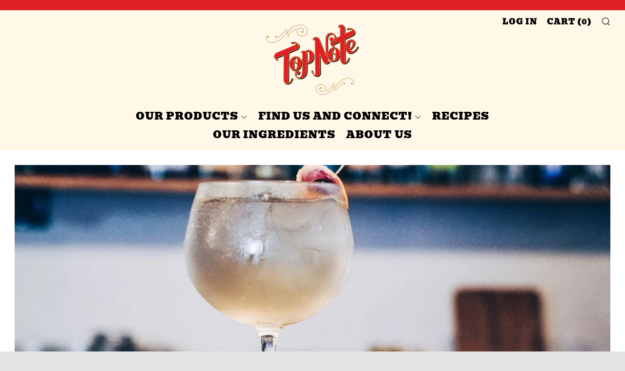

--- FILE ---
content_type: text/javascript
request_url: https://store.topnotetonic.com/cdn/shop/t/31/assets/ajax-cart.min.js?v=24810497568357865091631135367
body_size: 3365
content:
// function attributeToString(t){return"string"!=typeof t&&"undefined"===(t+="")&&(t=""),jQuery.trim(t)}"undefined"==typeof ShopifyAPI&&(ShopifyAPI={}),ShopifyAPI.onCartUpdate=function(t){},ShopifyAPI.updateCartNote=function(t,e){var a=$(document.body),r={type:"POST",url:"/cart/update.js",data:"note="+attributeToString(t),dataType:"json",beforeSend:function(){a.trigger("beforeUpdateCartNote.ajaxCart",t)},success:function(r){"function"==typeof e?e(r):ShopifyAPI.onCartUpdate(r),a.trigger("afterUpdateCartNote.ajaxCart",[t,r])},error:function(t,e){a.trigger("errorUpdateCartNote.ajaxCart",[t,e]),ShopifyAPI.onError(t,e)},complete:function(t,e){a.trigger("completeUpdateCartNote.ajaxCart",[this,t,e])}};jQuery.ajax(r)},ShopifyAPI.onError=function(XMLHttpRequest,textStatus){var data=eval("("+XMLHttpRequest.responseText+")");data.message&&alert(data.message+"("+data.status+"): "+data.description)},ShopifyAPI.addItemFromForm=function(t,e,a){var r=$(document.body),o={type:"POST",url:"/cart/add.js",data:jQuery(t).serialize(),dataType:"json",beforeSend:function(e,a){r.trigger("beforeAddItem.ajaxCart",t)},success:function(a){"function"==typeof e?e(a,t):ShopifyAPI.onItemAdded(a,t),r.trigger("afterAddItem.ajaxCart",[a,t])},error:function(t,e){"function"==typeof a?a(t,e):ShopifyAPI.onError(t,e),r.trigger("errorAddItem.ajaxCart",[t,e])},complete:function(t,e){r.trigger("completeAddItem.ajaxCart",[this,t,e])}};jQuery.ajax(o)},ShopifyAPI.getCart=function(t){$(document.body).trigger("beforeGetCart.ajaxCart"),jQuery.getJSON("/cart.js",function(e,a){"function"==typeof t?t(e):ShopifyAPI.onCartUpdate(e),$(document.body).trigger("afterGetCart.ajaxCart",e)})},ShopifyAPI.changeItem=function(t,e,a){var r=$(document.body),o={type:"POST",url:"/cart/change.js",data:"quantity="+e+"&line="+t,dataType:"json",beforeSend:function(){r.trigger("beforeChangeItem.ajaxCart",[t,e])},success:function(o){"function"==typeof a?a(o):ShopifyAPI.onCartUpdate(o),r.trigger("afterChangeItem.ajaxCart",[t,e,o])},error:function(t,e){r.trigger("errorChangeItem.ajaxCart",[t,e]),ShopifyAPI.onError(t,e)},complete:function(t,e){r.trigger("completeChangeItem.ajaxCart",[this,t,e])}};jQuery.ajax(o)};var ajaxCart=function(module,$){"use strict";var init,loadCart,settings,isUpdating,$body,$formContainer,$addToCart,$cartCountSelector,$cartCostSelector,$cartContainer,$drawerContainer,$emptySelector,$triggerSelector,updateCountPrice,formOverride,itemAddedCallback,itemErrorCallback,cartUpdateCallback,buildCart,cartCallback,adjustCart,adjustCartCallback,createQtySelectors,qtySelectors,validateQty;return init=function(t){settings={formSelector:'form[action^="/cart/add"]',cartContainer:"#CartContainer",addToCartSelector:'input[type="submit"]',cartCountSelector:null,cartCostSelector:null,triggerSelector:null,emptySelector:null,moneyFormat:"$",disableAjaxCart:!1,enableQtySelectors:!0},$.extend(settings,t),$formContainer=$(settings.formSelector),$cartContainer=$(settings.cartContainer),$addToCart=$formContainer.find(settings.addToCartSelector),$cartCountSelector=$(settings.cartCountSelector),$cartCostSelector=$(settings.cartCostSelector),$emptySelector=$(settings.emptySelector),$triggerSelector=$(settings.triggerSelector),$body=$(document.body),isUpdating=!1,settings.enableQtySelectors&&qtySelectors(),!settings.disableAjaxCart&&$addToCart.length&&formOverride(),adjustCart()},loadCart=function(){$body.addClass("drawer--is-loading"),ShopifyAPI.getCart(cartUpdateCallback)},updateCountPrice=function(t){$cartCountSelector&&($cartCountSelector.html(t.item_count).removeClass("hidden-count"),0===t.item_count&&$cartCountSelector.addClass("hidden-count")),$cartCostSelector&&$cartCostSelector.html(Shopify.formatMoney(t.total_price,settings.moneyFormat))},formOverride=function(){$formContainer.on("submit",function(t){t.preventDefault(),$addToCart.removeClass("is-added").addClass("is-adding"),$(".qty-error").remove(),ShopifyAPI.addItemFromForm(t.target,itemAddedCallback,itemErrorCallback)})},itemAddedCallback=function(t){$addToCart.removeClass("is-adding").addClass("is-added"),ShopifyAPI.getCart(cartUpdateCallback)},itemErrorCallback=function(XMLHttpRequest,textStatus){var data=eval("("+XMLHttpRequest.responseText+")");$addToCart.removeClass("is-adding is-added"),data.message&&422==data.status&&$formContainer.after('<div class="errors qty-error">'+data.description+"</div>")},cartUpdateCallback=function(t){updateCountPrice(t),buildCart(t)},buildCart=function(t){if($cartContainer.empty(),0===t.item_count)return $(settings.emptySelector).show(),$(settings.triggerSelector).removeClass("js-cart-full"),void cartCallback(t);$(settings.emptySelector).hide(),$(settings.triggerSelector).addClass("js-cart-full");var e,a=[],r={},o=$("#CartTemplate").html(),n=Handlebars.compile(o);$.each(t.items,function(t,e){if(null!=e.image)var o=e.image.replace(/(\.[^.]*)$/,"_240x240_crop_center$1").replace("http:","");else o="//cdn.shopify.com/s/assets/admin/no-image-medium-cc9732cb976dd349a0df1d39816fbcc7.gif";r={key:e.key,line:t+1,url:e.url,img:o,name:e.product_title,variation:e.variant_title,properties:e.properties,itemAdd:e.quantity+1,itemMinus:e.quantity-1,itemQty:e.quantity,price:Shopify.formatMoney(e.price,settings.moneyFormat),vendor:e.vendor,linePrice:Shopify.formatMoney(e.line_price,settings.moneyFormat),originalLinePrice:Shopify.formatMoney(e.original_line_price,settings.moneyFormat),discounts:e.discounts,discountsApplied:e.line_price!==e.original_line_price},a.push(r)}),e={items:a,note:t.note,totalPrice:Shopify.formatMoney(t.total_price,settings.moneyFormat),totalCartDiscount:0===t.total_discount?0:"You're saving [savings]".replace("[savings]",Shopify.formatMoney(t.total_discount,settings.moneyFormat)),totalCartDiscountApplied:0!==t.total_discount},$cartContainer.append(n(e)),cartCallback(t)},cartCallback=function(t){$body.removeClass("drawer--is-loading"),$body.trigger("afterCartLoad.ajaxCart",t),window.Shopify&&Shopify.StorefrontExpressButtons&&Shopify.StorefrontExpressButtons.initialize()},adjustCart=function(){function t(t,e){isUpdating=!0;var a=$('.ajaxcart__row[data-line="'+t+'"]').addClass("is-loading");0===e&&a.parent().addClass("is-removed"),setTimeout(function(){ShopifyAPI.changeItem(t,e,adjustCartCallback)},250)}$body.on("click",".ajaxcart__qty-adjust",function(){if(!isUpdating){var e=$(this),a=e.data("line"),r=e.siblings(".ajaxcart__qty-num"),o=parseInt(r.val().replace(/\D/g,""));o=validateQty(o);e.hasClass("ajaxcart__qty--plus")?o+=1:(o-=1)<=0&&(o=0),a?t(a,o):r.val(o)}}),$body.on("change",".ajaxcart__qty-num",function(){if(!isUpdating){var e=$(this),a=e.data("line"),r=parseInt(e.val().replace(/\D/g,""));r=validateQty(r);a&&t(a,r)}}),$body.on("submit","form.ajaxcart",function(t){isUpdating&&t.preventDefault()}),$body.on("focus",".ajaxcart__qty-adjust",function(){var t=$(this);setTimeout(function(){t.select()},50)}),$body.on("change",'textarea[name="note"]',function(){var t=$(this).val();ShopifyAPI.updateCartNote(t,function(t){})})},adjustCartCallback=function(t){updateCountPrice(t),setTimeout(function(){isUpdating=!1,ShopifyAPI.getCart(buildCart)},150)},createQtySelectors=function(){$('input[type="number"]',$cartContainer).length&&$('input[type="number"]',$cartContainer).each(function(){var t=$(this),e=t.val(),a=e+1,r=e-1,o=e,n=$("#AjaxQty").html(),i=Handlebars.compile(n),c={key:t.data("id"),itemQty:o,itemAdd:a,itemMinus:r};t.after(i(c)).remove()})},qtySelectors=function(){var t=$('input[type="number"]');t.length&&(t.each(function(){var t=$(this),e=t.val(),a=t.attr("name"),r=t.attr("id"),o=e+1,n=e-1,i=e,c=$("#JsQty").html(),s=Handlebars.compile(c),d={key:t.data("id"),itemQty:i,itemAdd:o,itemMinus:n,inputName:a,inputId:r};t.after(s(d)).remove()}),$(".js-qty__adjust").on("click",function(){var t=$(this),e=(t.data("id"),t.siblings(".js-qty__num")),a=parseInt(e.val().replace(/\D/g,""));a=validateQty(a);t.hasClass("js-qty__adjust--plus")?a+=1:(a-=1)<=1&&(a=1),e.val(a)}))},validateQty=function(t){return(parseFloat(t)!=parseInt(t)||isNaN(t))&&(t=1),t},module={init:init,load:loadCart},module}(ajaxCart||{},jQuery);


function attributeToString(t) {
    return "string" != typeof t && "undefined" === (t += "") && (t = ""),
    jQuery.trim(t)
}
"undefined" == typeof ShopifyAPI && (ShopifyAPI = {}),
ShopifyAPI.onCartUpdate = function(t) {}
,
ShopifyAPI.updateCartNote = function(t, e) {
    var a = $(document.body)
      , r = {
        type: "POST",
        url: "/cart/update.js",
        data: "note=" + attributeToString(t),
        dataType: "json",
        beforeSend: function() {
            a.trigger("beforeUpdateCartNote.ajaxCart", t)
        },
        success: function(r) {
            "function" == typeof e ? e(r) : ShopifyAPI.onCartUpdate(r),
            a.trigger("afterUpdateCartNote.ajaxCart", [t, r])
        },
        error: function(t, e) {
            a.trigger("errorUpdateCartNote.ajaxCart", [t, e]),
            ShopifyAPI.onError(t, e)
        },
        complete: function(t, e) {
            a.trigger("completeUpdateCartNote.ajaxCart", [this, t, e])
        }
    };
    jQuery.ajax(r)
}
,
ShopifyAPI.onError = function(XMLHttpRequest, textStatus) {
    var data = eval("(" + XMLHttpRequest.responseText + ")");
    data.message && alert(data.message + "(" + data.status + "): " + data.description)
}
,
ShopifyAPI.addItemFromForm = function(t, e, a) {
    var r = $(document.body)
      , o = {
        type: "POST",
        url: "/cart/add.js",
        data: jQuery(t).serialize(),
        dataType: "json",
        beforeSend: function(e, a) {
            r.trigger("beforeAddItem.ajaxCart", t)
        },
        success: function(a) {
            "function" == typeof e ? e(a, t) : ShopifyAPI.onItemAdded(a, t),
            r.trigger("afterAddItem.ajaxCart", [a, t])
        },
        error: function(t, e) {
            "function" == typeof a ? a(t, e) : ShopifyAPI.onError(t, e),
            r.trigger("errorAddItem.ajaxCart", [t, e])
        },
        complete: function(t, e) {
            r.trigger("completeAddItem.ajaxCart", [this, t, e])
        }
    };
    jQuery.ajax(o)
}
,
ShopifyAPI.getCart = function(t) {
    $(document.body).trigger("beforeGetCart.ajaxCart"),
    jQuery.getJSON("/cart.js", function(e, a) {
        "function" == typeof t ? t(e) : ShopifyAPI.onCartUpdate(e),
        $(document.body).trigger("afterGetCart.ajaxCart", e)
    })
}
,
ShopifyAPI.changeItem = function(t, e, a) {
    var r = $(document.body)
      , o = {
        type: "POST",
        url: "/cart/change.js",
        data: "quantity=" + e + "&line=" + t,
        dataType: "json",
        beforeSend: function() {
            r.trigger("beforeChangeItem.ajaxCart", [t, e])
        },
        success: function(o) {
            "function" == typeof a ? a(o) : ShopifyAPI.onCartUpdate(o),
            r.trigger("afterChangeItem.ajaxCart", [t, e, o])
        },
        error: function(t, e) {
            r.trigger("errorChangeItem.ajaxCart", [t, e]),
            ShopifyAPI.onError(t, e)
        },
        complete: function(t, e) {
            r.trigger("completeChangeItem.ajaxCart", [this, t, e])
        }
    };
    jQuery.ajax(o)
}
;
var ajaxCart = function(module, $) {
    "use strict";
    var init, loadCart, settings, isUpdating, $body, $formContainer, $addToCart, $cartCountSelector, $cartCostSelector, $cartContainer, $drawerContainer, $emptySelector, $triggerSelector, updateCountPrice, formOverride, itemAddedCallback, itemErrorCallback, cartUpdateCallback, buildCart, cartCallback, adjustCart, adjustCartCallback, createQtySelectors, qtySelectors, validateQty;
    return init = function(t) {
        settings = {
            formSelector: 'form[action^="/cart/add"]',
            cartContainer: "#CartContainer",
            addToCartSelector: 'input[type="submit"]',
            cartCountSelector: null,
            cartCostSelector: null,
            triggerSelector: null,
            emptySelector: null,
            moneyFormat: "$",
            disableAjaxCart: !1,
            enableQtySelectors: !0
        },
        $.extend(settings, t),
        $formContainer = $(settings.formSelector),
        $cartContainer = $(settings.cartContainer),
        $addToCart = $formContainer.find(settings.addToCartSelector),
        $cartCountSelector = $(settings.cartCountSelector),
        $cartCostSelector = $(settings.cartCostSelector),
        $emptySelector = $(settings.emptySelector),
        $triggerSelector = $(settings.triggerSelector),
        $body = $(document.body),
        isUpdating = !1,
        settings.enableQtySelectors && qtySelectors(),
        !settings.disableAjaxCart && $addToCart.length && formOverride(),
        adjustCart()
    }
    ,
    loadCart = function() {
        $body.addClass("drawer--is-loading"),
        ShopifyAPI.getCart(cartUpdateCallback)
    }
    ,
    updateCountPrice = function(t) {
        $cartCountSelector && ($cartCountSelector.html(t.item_count).removeClass("hidden-count"),
        0 === t.item_count && $cartCountSelector.addClass("hidden-count")),
        $cartCostSelector && $cartCostSelector.html(Shopify.formatMoney(t.total_price, settings.moneyFormat))
    }
    ,
    formOverride = function() {
        $formContainer.on("submit", function(t) {
            t.preventDefault(),
            $addToCart.removeClass("is-added").addClass("is-adding"),
            $(".qty-error").remove(),
            ShopifyAPI.addItemFromForm(t.target, itemAddedCallback, itemErrorCallback)
        })
    }
    ,
    itemAddedCallback = function(t) {
        $addToCart.removeClass("is-adding").addClass("is-added"),
        ShopifyAPI.getCart(cartUpdateCallback)
    }
    ,
    itemErrorCallback = function(XMLHttpRequest, textStatus) {
        var data = eval("(" + XMLHttpRequest.responseText + ")");
        $addToCart.removeClass("is-adding is-added"),
        data.message && 422 == data.status && $formContainer.after('<div class="errors qty-error">' + data.description + "</div>")
    }
    ,
    cartUpdateCallback = function(t) {
        updateCountPrice(t),
        buildCart(t)
    }
    ,
    buildCart = function(t) {
        if ($cartContainer.empty(),
        0 === t.item_count)
            return $(settings.emptySelector).show(),
            $(settings.triggerSelector).removeClass("js-cart-full"),
            void cartCallback(t);
        $(settings.emptySelector).hide(),
        $(settings.triggerSelector).addClass("js-cart-full");
        var e, a = [], r = {}, o = $("#CartTemplate").html(), n = Handlebars.compile(o);
      
      var wcpcartdata = [];
$.ajax({
    url: '/search?&view=wcp_cart',
    async: false,
    success: function (response) {
        wcpcartdata = JSON.parse(response);
    }
});
      t.total_price = wcpcartdata.wcp_cart_total;
      
        $.each(t.items, function(t, e) {
          
          $.each(wcpcartdata.items, function( index, wcp_val ) {   
  		if(wcp_val.variant_id == e.variant_id){          
     		e.price = wcp_val.wcp_v_price;  
      		e.compare_at_price = wcp_val.wcp_v_compare_price;   
          e.line_price = e.price*e.quantity;
         return false;
    	}
	});  
          
            if (null != e.image)
                var o = e.image.replace(/(\.[^.]*)$/, "_240x240_crop_center$1").replace("http:", "");
            else
                o = "//cdn.shopify.com/s/assets/admin/no-image-medium-cc9732cb976dd349a0df1d39816fbcc7.gif";
            r = {
                key: e.key,
                line: t + 1,
                url: e.url,
                img: o,
                name: e.product_title,
                variation: e.variant_title,
                properties: e.properties,
                itemAdd: e.quantity + 1,
                itemMinus: e.quantity - 1,
                itemQty: e.quantity,
                price: Shopify.formatMoney(e.price, settings.moneyFormat),
                vendor: e.vendor,
                linePrice: Shopify.formatMoney(e.line_price, settings.moneyFormat),
                originalLinePrice: Shopify.formatMoney(e.original_line_price, settings.moneyFormat),
                discounts: e.discounts,
                discountsApplied: e.line_price !== e.original_line_price
            },
            a.push(r)
        }),
        e = {
            items: a,
            note: t.note,
            totalPrice: Shopify.formatMoney(t.total_price, settings.moneyFormat),
            totalCartDiscount: 0 === t.total_discount ? 0 : "You're saving [savings]".replace("[savings]", Shopify.formatMoney(t.total_discount, settings.moneyFormat)),
            totalCartDiscountApplied: 0 !== t.total_discount
        },
        $cartContainer.append(n(e)),
        cartCallback(t)
    }
    ,
    cartCallback = function(t) {
        $body.removeClass("drawer--is-loading"),
        $body.trigger("afterCartLoad.ajaxCart", t),
        window.Shopify && Shopify.StorefrontExpressButtons && Shopify.StorefrontExpressButtons.initialize()
    }
    ,
    adjustCart = function() {
        function t(t, e) {
            isUpdating = !0;
            var a = $('.ajaxcart__row[data-line="' + t + '"]').addClass("is-loading");
            0 === e && a.parent().addClass("is-removed"),
            setTimeout(function() {
                ShopifyAPI.changeItem(t, e, adjustCartCallback)
            }, 250)
        }
        $body.on("click", ".ajaxcart__qty-adjust", function() {
            if (!isUpdating) {
                var e = $(this)
                  , a = e.data("line")
                  , r = e.siblings(".ajaxcart__qty-num")
                  , o = parseInt(r.val().replace(/\D/g, ""));
                o = validateQty(o);
                e.hasClass("ajaxcart__qty--plus") ? o += 1 : (o -= 1) <= 0 && (o = 0),
                a ? t(a, o) : r.val(o)
            }
        }),
        $body.on("change", ".ajaxcart__qty-num", function() {
            if (!isUpdating) {
                var e = $(this)
                  , a = e.data("line")
                  , r = parseInt(e.val().replace(/\D/g, ""));
                r = validateQty(r);
                a && t(a, r)
            }
        }),
        $body.on("submit", "form.ajaxcart", function(t) {
            isUpdating && t.preventDefault()
        }),
        $body.on("focus", ".ajaxcart__qty-adjust", function() {
            var t = $(this);
            setTimeout(function() {
                t.select()
            }, 50)
        }),
        $body.on("change", 'textarea[name="note"]', function() {
            var t = $(this).val();
            ShopifyAPI.updateCartNote(t, function(t) {})
        })
    }
    ,
    adjustCartCallback = function(t) {
        updateCountPrice(t),
        setTimeout(function() {
            isUpdating = !1,
            ShopifyAPI.getCart(buildCart)
        }, 150)
    }
    ,
    createQtySelectors = function() {
        $('input[type="number"]', $cartContainer).length && $('input[type="number"]', $cartContainer).each(function() {
            var t = $(this)
              , e = t.val()
              , a = e + 1
              , r = e - 1
              , o = e
              , n = $("#AjaxQty").html()
              , i = Handlebars.compile(n)
              , c = {
                key: t.data("id"),
                itemQty: o,
                itemAdd: a,
                itemMinus: r
            };
            t.after(i(c)).remove()
        })
    }
    ,
    qtySelectors = function() {
        var t = $('input[type="number"]');
        t.length && (t.each(function() {
            var t = $(this)
              , e = t.val()
              , a = t.attr("name")
              , r = t.attr("id")
              , o = e + 1
              , n = e - 1
              , i = e
              , c = $("#JsQty").html()
              , s = Handlebars.compile(c)
              , d = {
                key: t.data("id"),
                itemQty: i,
                itemAdd: o,
                itemMinus: n,
                inputName: a,
                inputId: r
            };
            t.after(s(d)).remove()
        }),
        $(".js-qty__adjust").on("click", function() {
            var t = $(this)
              , e = (t.data("id"),
            t.siblings(".js-qty__num"))
              , a = parseInt(e.val().replace(/\D/g, ""));
            a = validateQty(a);
            t.hasClass("js-qty__adjust--plus") ? a += 1 : (a -= 1) <= 1 && (a = 1),
            e.val(a)
        }))
    }
    ,
    validateQty = function(t) {
        return (parseFloat(t) != parseInt(t) || isNaN(t)) && (t = 1),
        t
    }
    ,
    module = {
        init: init,
        load: loadCart
    },
    module
}(ajaxCart || {}, jQuery);


--- FILE ---
content_type: application/x-javascript
request_url: https://app.sealsubscriptions.com/shopify/public/status/shop/top-note-tonic-store.myshopify.com.js?1769714176
body_size: -159
content:
var sealsubscriptions_settings_updated='1767117535';

--- FILE ---
content_type: application/x-javascript; charset=utf-8
request_url: https://bundler.nice-team.net/app/shop/status/top-note-tonic-store.myshopify.com.js?1769714179
body_size: -339
content:
var bundler_settings_updated='1645033331';